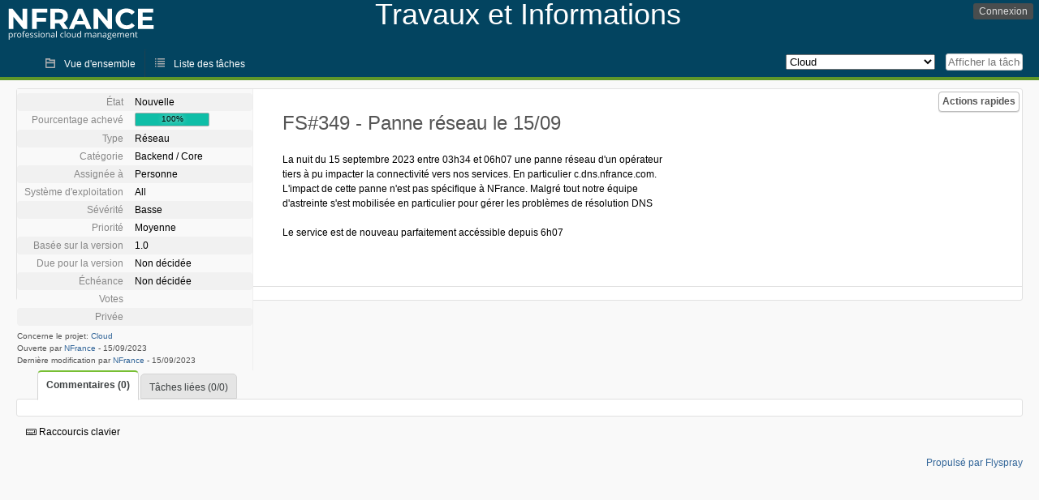

--- FILE ---
content_type: text/css
request_url: https://travaux.nfrance.com/themes/NFrance/theme.css
body_size: 12360
content:
/* ------------------ IMPORTS -------------------- */
@import url("../../js/jscalendar/calendar-system.css");
@import url("geshi.css");
/*@import url("./fonts/octicons/octicons.css");*/
/*@import url("calendar.css");*/
/* reset.css - Resets default browser CSS.
putting it here saves one extra http request.
*/
html { margin:0;padding:0;border:0;}
body, div, span, object, iframe,
h1, h2, h3, h4, h5, h6, p, blockquote, pre,
a, abbr, acronym, address, code,
del, dfn, em, img, q, dl, dt, dd, ol, ul, li,
fieldset, form, label, legend,
table, caption, tbody, tfoot, thead, tr, th, td,
article, aside, dialog, figure, footer, header,
hgroup, nav, section {
margin: 0;padding: 0;border: 0;font-size: 100%;vertical-align: baseline;
}
/* This helps to make newer HTML5 elements behave like DIVs in older browsers */
article, aside, details, figcaption, figure, dialog,
footer, header, hgroup, menu, nav, section {
display:block;
}

/* Central default color scheme for Flyspray.
You can overwrite it by grouping the same css rules to your colors later in the file.
Or better load an extra 'customxxx.css' file in the header.tpl after loading theme.css.
*/
.button,
button,
input[type=submit],
input[type=text],
input[type=password],
fieldset,
body.toplevel .box,
div.box,
p.box,
div.roadmap,
.descbox,
#toolboxmenu a.active,
#submenu a.active,
#tasklist,
#search,
#search fieldset,
#intromessage,
#toolbox,
#toolbox div.tab,
#taskdetails,
#taskdetails #showvotes,
#comments, #related, #notify, #remind, #effort, #history,
#events,
div#taskclosed,
#tasklist_table th,
#controlBox {
	background-color:#fff;
}
div.denyform,
div.popup, div#mysearches {
	background-color:#fafafa;
}
tr.active,
body a.button.positive, body button.positive,
#pm-menu-list a.active, #pm-menu-list a.active:hover,
#menu-list a.active, #menu-list a.active:hover,
#s_loginbox:checked ~ #show_loginbox,
#s_quickactions:checked ~ #actions,
#menu-list a#show_loginbox:hover,
.pagenums .active {
	background-color: #5f9729;
}
body a.button.positive, body button.positive, .pagenums .active {
	color: #fff;
}

#disp_intro:not(:checked) ~ .disp_introdep{
        background-color:#ddd;
}
#disp_intro:not(:checked) ~ .disp_introdep select,
#disp_intro:not(:checked) ~ .disp_introdep textarea{
        background-color:#eee;
        color:#666;
}

/*
 highlight advanced search fields that have input 
 no pure CSS styling of options of multiselects possible (it was back in time in some web browsers, a shame!)
*/
#search #searchtext:not(:placeholder-shown),
#search #duedatefrom:not(:placeholder-shown), #search #duedateto:not(:placeholder-shown),
#search #changedfrom:not(:placeholder-shown), #search #changedto:not(:placeholder-shown),
#search #openedfrom:not(:placeholder-shown), #search #openedto:not(:placeholder-shown),
#search #closedfrom:not(:placeholder-shown), #search #closedto:not(:placeholder-shown),
#search input.users:not(:placeholder-shown) {
    background-color: #ff9;
}

.dbtable {background-color:#ccc;}
.dbtable td {border-bottom:1px solid #999;}
.dbfield {background-color:#eee;}
.dbfield em {
    background-color: #ccc;
    padding: 0.2em;
}

.overdue {color:#f00;}
.duetoday {color:#f00;}
.duewarn {color:#660;}

/* end default Flyspray color scheme */

body {
line-height: 1.5; /* Line-height should always be unitless! */
/* direction:rtl; */
}
table {border-collapse: separate;border-spacing: 0;}
caption, th, td {
text-align: left;
font-weight: normal;
float:none !important; /* float:none prevents the span-x classes from breaking table-cell display */
}
table, th, td {vertical-align: middle;}
/* Remove possible quote marks (") from <q>, <blockquote>. */
blockquote:before, blockquote:after, q:before, q:after { content: ''; }
blockquote, q { quotes: "" ""; }
/* Remember to define your own focus styles! */
:focus { outline: 0; }
/* end import reset.css */

/* start typography.css */
/* no colors here. Lets do colors,font-style and text-decoration in extra css files for easy customization */
body {font-family: "Helvetica Neue", Arial, Helvetica, sans-serif; font-size:12px;}
h1,h2,h3,h4,h5,h6 { font-weight: normal; }
h1 { font-size: 3em; line-height: 1; margin-bottom: 0.5em; }
h2 { font-size: 2em; margin-bottom: 0.75em; }
h3 { font-size: 1.5em; line-height: 1; margin-bottom: 1em; }
h4 { font-size: 1.2em; line-height: 1.25; margin-bottom: 1.25em; }
h5 { font-size: 1em; font-weight: bold; margin-bottom: 1.5em; }
h6 { font-size: 1em; font-weight: bold; }
h1 img, h2 img, h3 img, h4 img, h5 img, h6 img {
margin: 0;
}
p { margin: 0 0 1.5em; }
/*
These can be used to pull an image at the start of a paragraph, so
that the text flows around it (usage: <p><img class="left">Text</p>)
*/
/*.left { float: left !important; }*/
p .left { margin: 1.5em 1.5em 1.5em 0; padding: 0; }
/*.right { float: right !important; }*/
p .right { margin: 1.5em 0 1.5em 1.5em; padding: 0; }
/*
a:focus, a:hover { color: #09f; }
a { color: #06c; text-decoration: underline; }
*/
blockquote { margin: 1.5em; font-style: italic;}
strong, dfn { font-weight: bold; }
em, dfn { font-style: italic; }
em.u {text-decoration: underline;} /* dokuwiki underline*/
sup, sub { line-height: 0; }
/*
abbr,acronym { border-bottom: 1px dotted #666; }
*/
address { margin: 0 0 1.5em; font-style: italic; }
/*
del { color:#666; }
*/
pre { margin: 1.5em 0; white-space: pre; }
pre,code,tt { font: 1em 'andale mono', 'lucida console', monospace; line-height: 1.5; }
/* only matches pre tags if there is a language set too e.g. '<pre class="php code">' */
pre[class*=" code"]::before {
    background: #eee none repeat scroll 0 0;
    content: attr(class);
    display: block;
}
pre.code {
    background-color: #fff;
    border: 1px solid #ddd;
    overflow:auto;
}

li ul, li ol { margin: 0; }
ul, ol { margin: 0 1.5em 1.5em 0; padding-left: 2em; }
ul { list-style-type: disc; }
ol { list-style-type: decimal; }
li.level1 {padding-bottom:0.2em;}
dl { margin: 0 0 1.5em 0; }
dl dt { font-weight: bold; }
dd { margin-left: 1.5em;}
/*
Because of the need for padding on th and td, the vertical rhythm
on table cells has to be 27px, instead of the standard 18px or 36px
of other elements.
*/
table { margin-bottom: 1.4em; }
th { font-weight: bold; }
th,td,caption { padding: 4px 10px 4px 5px; }
tfoot { font-style: italic; }
/*
caption { background: #eee; }
*/
.small { font-size: .8em; margin-bottom: 1.875em; line-height: 1.875em; }
.large { font-size: 1.2em; line-height: 2.5em; margin-bottom: 1.25em; }
.hide { display: none; }
/*
.quiet { color: #666; }
.loud { color: #000; }
.highlight { background:#ff0; }
.added { background:#060; color: #fff; }
.removed { background:#900; color: #fff; }
*/
.first { margin-left:0; }
.last { margin-right:0; padding-right:0; }
.top { margin-top:0; padding-top:0; }
.bottom { margin-bottom:0; padding-bottom:0; }

/* ----------------- VARIABLES --------------------- */
/*$far_background: #dcdcdc;*/
/*$far_background: #ededed;*/
/*$top1: lighten(#292626, 2%);*/
/*$dominant: #2C6FB2;*/
/*$dominant: #A82F21;*/
/*$link: #0066CC;*/
/*lighten(#F9F2F2, 1%);*/
/* ----------------- MIXINS --------------------- */
/* ------------------ HELPER CLASSES -------------------- */

.hide {
  display: none;
  visibility: hidden;
}
.clear {clear: both;}
.fade {color: gray; background: pink !important; border: 1px solid blue !important;}
.search_hit {background: rgba(255,255,0,.4);}
img:-moz-broken {
  /* show broken images */
  -moz-force-broken-image-icon: 1;
  width: 24px;
  height: 24px;
  border: solid 2px red;
}
div.popup {
  position: absolute;
  border: #e1e1e1 1px solid;
  margin-top: 5px;
  padding: 5px;
  box-shadow: 0px 1px 2px #f9f9f9;
}

/* ------------------ STYLE -------------------- */
body {background: #f9f9f9; /* direction:rtl;*/}
a {color: #336699;}
a:hover {color: #6699cc;}
#content { padding: 0 20px 10px 20px; margin-top:10px; clear:both; }
#footer {
  display: block;
  margin: 0px 20px 20px 20px;
  padding-top: 10px;
  text-align: right;
}
#ctitle {width:100%;height:60px;text-align:center;background-color: #034460;padding: 0;margin: 0;}
#hlogo {float:left;width:0px;padding: 10px;}
#btitle {display: inline-block;margin:0 auto;width:500px;}
#title {
  background-color: #034460; /* fallback/image non-cover color */
  margin: 0;
}
#title {color: white; text-decoration: none; display: inline-block;}
#title img { float: left; margin-right: 20px; height: 36px;}
#htitle span {align: center;display: inline-block;margin: 0 auto;}

#labelpmmenu,#labelmenu1{display:none; cursor:pointer;}
#pmmenu,#menu1{display:none;}
#menu {position: absolute; top:5px; right:5px;}
#menu-list {display: inline;margin: 0;padding: 0;list-style: none; }
#menu-list a, #menu-list label{color: #ddd;text-decoration: none;padding: 3px 7px; }
#menu-list a:hover {
  background: #000;
  border-radius: 3px;
}
#s_loginbox, #s_quickactions { display: none;}
#loginbox, #actionsform { display: none;}
#s_loginbox:checked ~ #loginbox, #s_quickactions:checked ~ #actionsform { display: block; }
tr.active, #menu-list a.active, #s_loginbox:checked ~ #show_loginbox, #s_quickactions:checked ~ #actions {
  /*background: $inverse_link; */
  color: #fff;
  border-radius: 3px;
}
#s_loginbox:checked ~ #show_loginbox{border-radius: 3px 3px 0 0;}
#menu-list a#lastsearchlink.active {
      border-radius: 3px 3px 0px 0px;
}
#menu-list li {
      display: block;
      padding: 0px 2px;
      float: left;
      height: 1.4em;
      border-left: dotted 1px #888888;
}
#menu-list li:first-child {border: none; }
#menu-list #locked { margin-left: 7px; color: red; }
div#mysearches {
  border-radius: 4px;
  border: solid 3px #0FBEA7;
  overflow: auto;
  min-width:240px;
  max-height: 25em;
  display: none;
  position: absolute;
  right: 0;
  top: 1.4em;
  margin-top: 1px;
  z-index: 5;
  padding: 2px 5px 3px;
  box-sizing:border-box;
}
div#mysearches table#mysearchestable {border-collapse: collapse;width: 100%;margin-bottom: 0;}
div#mysearches table#mysearchestable a {color: #3c4041;font-weight: normal;}
div#mysearches table#mysearchestable a:hover {background: none; text-decoration: underline;}
div#mysearches .searches_delete {width: 20px;}
div#mysearches a {padding: 0 0 0 0.2em;font-weight: bold;}
div#mysearches table tr {border-bottom: dotted 1px gray;text-align: left;padding: 0.1em 0;}
div#mysearches table tr.last {border: 0;}
div#mysearches td {vertical-align: middle;}
#pmcontrol div {
  vertical-align:middle;
  display: -moz-inline-stack; /* optional */
  display: inline-block;
  zoom: 1; /* triggers hasLayout for IE */
  *display: inline; /* target IE7 only */
}
#pmcontrol input[type="text"]{
	height:auto;
}
#showtask #taskid {width: 50px;}
#projectselector { /*margin-top: 3px;*/ margin-right: 10px; }
#projectselector button { margin-bottom: 2px;}
#projectselector option[selected] { font-weight: bold;}
#pm-menu{background-color:#034460;	border-bottom: solid 4px #5f9729;padding: 0px 0px 0px 10px; /*text-align:center;*/ }
#pm-menu-list {list-style: none;display: inline-block;margin:0;min-height:30px;}
#pmcontrol{display: inline-block;float: right;margin: 6px 20px 0px 0px;}
#pm-menu-list li {display: inline-block;}
#pm-menu-list li a {display: block; line-height: 1.4em; padding: 11px 11px 8px 35px; color: #fff;
        text-decoration: none; border-left: dotted 1px #3c4041; border-top-left-radius: 3px; border-top-right-radius: 3px;
        background-repeat: no-repeat; background-position: 12px 50%;
}
#pm-menu-list a:hover { background-color: #000; border-left: 1px solid #000;}
#pm-menu-list a.active {
        border-left: none;
        border-top: 1px solid #ae502c;
        border-right: 1px solid #ae502c;
}
#pm-menu-list li:first-child a {border-left: none;}
#toplevellink {background-image: url("img/gray/folder_stroke_12x12.png");}
#homelink {background-image: url("img/gray/list_12x11.png");}
#newtasklink {background-image: url("img/gray/document_alt_stroke_9x12.png"); }
#newmultitaskslink {background-image: url("img/gray/document_alt_stroke_9x12.png");}
#mytaskslink {background-image: url("img/gray/calendar_alt_stroke_12x12.png");}
#reportslink {background-image: url("img/gray/calendar_alt_stroke_12x12.png");}
#roadmaplink {background-image: url("img/gray/compass_12x12.png");}
#projectslink {background-image: url("img/gray/cog_alt_12x12.png");}
.active#toplevellink {background-image: url("img/white/folder_stroke_12x12.png");}
.active#homelink {background-image: url("img/white/list_12x11.png");}
.active#newtasklink {background-image: url("img/white/document_alt_stroke_9x12.png");}
.active#mytaskslink {background-image: url("img/white/calendar_alt_stroke_12x12.png");}
.active#reportslink {background-image: url("img/white/calendar_alt_stroke_12x12.png");}
.active#roadmaplink {background-image: url("img/white/compass_12x12.png");}
.active#projectslink {background-image: url("img/white/cog_alt_12x12.png");}
/* --- buttons --- */
#actionbar { /*height: 4em;*/ position: relative;}
#actionbar a.button, #actionbar button.button { margin-bottom: 0;}
#actionbar .main {float: right;}
.button, button, input[type=submit] {
  display: -moz-inline-stack; /* optional */
  display: inline-block;
  zoom: 1; /* triggers hasLayout for IE */
  *display: inline; /* target IE7 only */
  margin: 0.3em 0.3em 0.3em 0;
  padding: 4px;
  /* Links */
  border: 1px solid #bbb;
  border-radius: 4px;
  box-shadow: 0px 1px 1px #ddd;
  font-family: "Lucida Grande", Tahoma, Arial, Verdana, sans-serif;
  font-size: 100%;
  line-height: 130%;
  text-decoration: none;
  font-weight: bold;
  color: #565656;
  cursor: pointer;
}
a.button img, button.button img {
  margin: 0 3px -3px 0 !important;
  padding: 0;
  border: none;
  width: 16px;
  height: 16px;
  float: none;
}
a.button:hover, button:hover, .button:hover, input[type=submit] {background-color: #f2f2f2;border: 1px solid #a1a1a1;}
a.button.disabled{background-color: #f2f2f2; border: 1px solid #a1a1a1;color: #9e9e9e;}
a.button:active, button.button:active {background-color: #6299c5;border: 1px solid #6299c5;color: #fff;}
body a.positive, body button.positive {
  border: solid 1px #5a8f27;
  border-top: solid 1px #85cb41;
  border-right: solid 1px #85cb41;
}
a.positive:hover, button.positive:hover {
  background-color: #78bf34;
  border: solid 1px #5f9729;
}
a.positive:active, button.positive:active {
  background-color: #529214;
  border: 1px solid #529214;
}
.button.img.delete {
	background-image: url('./img/red/x_alt_24x24.png');
	background-size: contain;
	background-repeat: no-repeat;
	background-color:transparent;
	box-shadow:none;
	border:none;
}
#table tr:first-child td:first-child button.img.delete {display: none;}

body .negative {color: #d12f19;}
a.negative:hover {background-color: #fbe3e4;border: 1px solid #fbc2c4;color: #d12f19;}
a.negative:active {background-color: #d12f19;border: 1px solid #d12f19;color: #fff;}
#intromessage {display: block;}
#tasklist {
  margin: 10px 0px 10px 0px;
  padding: 10px;
  border: solid 1px #e1e1e1;
  border-radius: 3px;
}
#tasklist_table {width: 100%;}
.pagenums{display:inline-block;}
.pagenums a, .pagenums .active {
	display:inline-block;
	margin-left:0.1em;
	margin-right:0.1em;
	min-width:1em;
	border-radius:3px;
	text-align:center;
}
.pagenums .active {padding:0.2em 0.5em;}
.pagenums a {
	padding:0.2em 0.4em;
	border:1px solid #ddd;
	background-color:#fff;
}
/*
.pagenums a.first::before { content:'<<';padding-right:0.5em;}
.pagenums a.previous::before { content:'<';padding-right:0.5em;}
.pagenums a.next::after { content:'>';padding-left:0.5em;}
.pagenums a.last::after { content:'>>';padding-left:0.5em;}
*/
.pagenums span.ellipsis::before {content:'…';padding-left:0.5em;padding-right:0.5em;}
.pagerange, .taskrange{padding-top:0.2em;padding-bottom:0.2em;}
#search {
  margin: 10px 0px 10px 0px;
  padding: 10px;
  border: solid 1px #e1e1e1;
  border-radius: 3px;
  position:relative;
}
#search fieldset {
    margin: 10px 0px 10px 0px;
    padding: 10px;
    border: solid 1px #e1e1e1;
    border-radius: 3px;
}
#search #exporttasklist {
	position:absolute;
	right:0;
	top:0;
}
#intromessage {
  margin: 10px 0px 10px 0px;
  padding: 10px;
  border: solid 1px #e1e1e1;
  border-radius: 3px;
}
body.toplevel .box {
  margin: 10px 0px 10px 0px;
  padding: 10px;
  border: solid 1px #e1e1e1;
  border-radius: 3px;
  margin: 10px 0 0 10px;
  width: 400px;
  /*@include inline-block;*/
  /*vertical-align: middle;*/
  float: left;
}
body.toplevel .single-project {
  width: auto;
  float: none;
  display: block;
  height: auto;
}
body.myprofile .box {display:inline-block;vertical-align:top;}
body.myprofile .box .permissions {
	display:flex;
}
.permissions thead th {
	height:3em;
}
.permissions tbody th,
.permissions tbody td {
	height: 22px;
	white-space: nowrap;
	border-bottom: 1px solid #999;
	display: table-cell;
}
#editgroup, #userlist{display:inline-block;vertical-align:top;}
.progress_bar_container {
  width: 150px;
  margin:0;
  border: solid 1px rgba(0,0,0,0.3);
  height: 15px;
  position: relative;
  border-radius: 2px;
  display: -moz-inline-stack; /* optional */
  display: inline-block;
  zoom: 1; /* triggers hasLayout for IE */
  *display: inline; /* target IE7 only */
  vertical-align: sub;
}
.progress_bar_container .progress_bar {
  height: 100%;
  position: absolute;
  left: 0;
  top: 0;
  background-color: #0FBEA7; /* fallback/image non-cover color */
}
.progress_bar_container span {
    text-align: center;
    position: absolute;
    z-index: 1;
    width: 100%;
    font-size: 10px;
    line-height: 1em;
    text-shadow: 0 0 6px white;
    top:2px;
}
td.task_progress .progress_bar_container {width: 100%;box-sizing:border-box;}
a {text-decoration: none;}
#tasklist_table th img {position: relative;top: 2px;}
#tasklist_table .caret {width:10px; padding-left:2px; padding-right:0px;}
#tasklist_table tr.current_row td.caret::after {
	font-family: fontawesome;
	content: '\f054'; /* fa-chevron-right */
}
#tasklist_table .ttcolumn {width: 10px;text-align: center;}
#tasklist_table .ttcolumn input {margin: 0;}
#tasklist_table .ttcolumn a::after, a.toggle_selected::after {
        font-family: fontawesome;
        content: '\f0ec'; /* fa-exchange */
}

#tasklist_table thead th {line-height:1;}
#tasklist_table tbody td {border-top:1px solid transparent;border-bottom:1px solid transparent;line-height:1.2;vertical-align:middle;}
.task_summary {word-wrap:break-word;word-wrap:anywhere;/* css3, ff65+ */}
#tasklist_table tbody tr:hover td {border-color:#ddd;}
#tasklist_table tr.closed, #myvotes tr.closed {background-color:#ddd;}
tr.severity1 .task_severity {background-color: #fff;}
tr.severity2 .task_severity {background-color: #fff;}
tr.severity3 .task_severity {background-color: #f5e7e7;}
tr.severity4 .task_severity {background-color: #f5dddd;}
tr.severity5 .task_severity {background-color: #f5d1d1;}


td.task_openedby > a, td.task_editedby > a,  td.task_assignedto > a {white-space:nowrap;position:relative;line-height:1;display:block;padding:3px;}
td.task_openedby > a .fa-user, td.task_editedby > a .fa-user {color:#eee;}
td.task_assignedto > a {margin-right:2px;}
/* small names over avatars */
td.task_openedby > a::after, td.task_editedby > a::after, td.task_assignedto > a::after {
	background-color: rgba(255, 255, 255, 0);
	bottom: 0;
	color: rgba(0,0,0,0);
	content: attr(title);
	/*font-size: 8px;*/
	left: 0;
	line-height:1;
	position: absolute;
	text-align: center;
	padding-left:1px;
	padding-right:1px;
}
td.task_openedby > a:hover::after, td.task_editedby > a:hover::after, td.task_assignedto > a:hover::after {color:#000;background-color:rgba(255,255,255,0.9);}

#toolbox {
  margin: 10px 0px 10px 0px;
  padding: 10px;
  border: solid 1px #e1e1e1;
  border-radius: 3px;
  margin-left: 120px;
  min-height: 450px;
  height: 1%; /* Fix for IE bug */
  padding: 20px;
}
#toolbox div.tab {
  margin: 10px 0px 10px 0px;
  padding: 10px;
  border: solid 1px #e1e1e1;
  border-radius: 3px;
}
#toolbox h3 {
  margin-bottom: 1em;
  padding-bottom: 5px;
  border-bottom: 1px solid #ddd;
}
#toolboxmenu {position: relative;float: left;padding-top: 10px;}
#toolboxmenu a {
  display: block;
  border: 1px solid #d4d4d4;
  /*border-right: none; */
  padding: 1em 5px;
  margin-left: 10px;
  width: 100px;
  text-align: center;
  background: #e5e5e5;
  color: #3c4041;
  border-top-left-radius: 5px;
  border-bottom-left-radius: 5px;
}
#toolboxmenu a:hover {background-color: #d6d8d9; /*color: $inverse_link;*/ }
#toolboxmenu a.active {
  margin-left: 0;
  font-weight: bold;
  width: 100px;
  padding: 1em 10px;
  color: #3c4041;
  border: 1px solid #e1e1e1;
  border-right: none;
  /*border-left: 1px solid lighten($top1, 30%);*/
  border-left: 2px solid #78bf34;
}
#prefslogo {max-width:200px;}
#controlBox {
  border: 1px solid gray;
  padding: 1px;
  width: auto !important;
  width: 90px;
  margin-left: 40px;
  display: table;
  position: absolute;
}
#controlBox div.grip {
  background: #ccc;
  cursor: move;
  height: 12px;
}
.grip::after {
    content: '\2550\2550';
    text-align: center;
    display: block;
    color: #999;
    line-height: 10px;
    font-size: 16px;
}
#controlBox div.inner {
  padding: 5px 5px 4px 5px;
  white-space: nowrap;
  opacity: .2;
}
#controlBox.active div.inner {opacity: 1;}
div#fineprint {
  font-size: smaller;
  margin: 5px 0;
  padding: 0;
  color: #555;
}
#controlBox #controlBoxUp,
#controlBox #controlBoxDown {
	display:block;
}

.dokuwiki_toolbar {
	display:inline;
	vertical-align:bottom;
}

/* can be overwritten by darkmode.css */
.dokuwiki_toolbar a {
	display:inline-block;
	width:30px;
	height:28px;
	text-align:center;
	border-radius:3px;
	background-color:transparent;
	border:1px solid transparent;
	vertical-align:bottom;
	color:#555;
}

.dokuwiki_toolbar a:hover {
	background-color:#eee;
	color:#000;
	border-color:#666;
}

.dokuwiki_toolbar .divider {
	display:inline-block;
	width:0;
	height:20px;
	border-left:1px solid #aaa;
	vertical-align:bottom;
	margin-bottom:4px;
}

.dokuwiki_toolbar a i {
	vertical-align:bottom;
	line-height:1.8em;
}
span.hdepth {
	display:inline-block;
	vertical-align:bottom;
	height:20px;
	font-size:16px;
	margin-bottom:6px;
}
hr.editorhr {
	margin-top:14px;
	height:0;
	border-color:#666;
	border-top-width:2px;
	width:16px;
	display:inline-block;
}

a.urlextern::after {
	content: '\f08e';
	font-family: fontawesome;
	display:inline-block;
	padding-left:0.3em;
	font-size:10px;
	opacity:0.6;
}

form #taskfields { width: 335px;}
form #taskdetailsfull {
  position: relative;
  top: -20px;
  margin-left: 355px;
}

#taskdetailstext table,
.commenttext table,
table.inline {
	border-collapse:collapse;
}
#taskdetailstext table td,
#taskdetailstext table th,
.commenttext table td,
.commenttext table th,
table.inline td,
table.inline th {
	border:1px solid #ccc;
	padding:4px;
}

#shortcutlabel { cursor:pointer;padding-left:1em;}
#shortcutclose { cursor:pointer;float:right; }
#shortcuts {
  display:none;
  position:fixed;
  z-index:100;
  background:#fff;
  border:1px solid #999;
  border-radius:10px;
  padding:10px;
  box-shadow:0 0 400px #000;
  top:50%;
  margin-top:-260px;
  max-height:540px;
  left:50%;
  width:360px;
  margin-left:-180px;
  box-sizing:border-box;
}
#shortcutsmodal {
  background-color: rgba(0, 0, 0, 0.3);
  display: none;
  height: 100%;
  left: 0;
  position: fixed;
  top: 0;
  width: 100%;
  z-index: 99;
  cursor:pointer;
}
#s_shortcuts {display:none;}
#s_shortcuts:checked ~ #shortcuts, #s_shortcuts:checked ~ #shortcutsmodal {display: block;}
#shortcuts > ul {
    list-style: outside none none;
    margin-left: 0;
    padding-left: 0;
}
#shortcuts li{line-height:2em;}
kbd {
	color:#000;
	background-color: #eee;
	border: 1px solid #ccc;
	border-radius: 4px;
	padding: 2px;
}

#taskdetails {
  margin: 10px 0px 10px 0px;
  padding: 0px;
  border: solid 1px #e1e1e1;
  border-radius: 3px;
}
#taskdetails #navigation {float: right;padding:6px;}
#taskdetails h2 {color: #555;display:inline-block;max-width:100%;/* for word-wrap working chrome+safari */}
#taskdetailsfull p,
#taskdetailsfull li,
.commenttext p,
.commenttext li {
max-width:40em;
}
.links a,
#taskdetailstext,
#taskdetailsfull h2,
.commenttext{
	word-wrap:break-word;
	word-wrap:anywhere; /* css3, firefox65+ */
}
.group.inactive{ background-color:#eee;}
.tag {
    background: #ccc none repeat scroll 0 0;
    border-radius: 3px;
    margin-left: 3px;
    padding: 1px 3px;
    font-style:normal;
    white-space: nowrap;
    vertical-align:text-bottom;
}

.details .tag {
	position:relative;
}
.details .tag span.added { display:none; position:absolute; left:0;top:1.2em;}
.details .tag span.addedby { display:none; position:absolute; left:0;top:2.2em;}
.details .tag:hover span.added {display:block;}
.details .tag:hover span.addedby {display:block;}

.tag:before {font-family:fontawesome; padding-right:3px;}
.tag:after {content:attr(title);}
/* style your tags by their tag_id, may be managed by tag list management in admin/project settings */
/*
.tag.t1{background-color:#666;}
.tag.t1:before{content:'\f153';color:#cc0;}
.tag.t2{background-color:#0c0;}
.tag.t3{background-color:#09c;}
*/
#taskfields {
  width: 290px;
  float: left;
  border-right: 1px solid #eee;
  padding-top: 5px;
  background: #f9f9f9;
  margin: 0;
}
#taskfields ul.fieldslist {
  margin-bottom: 5px;
  list-style: none;
  margin-right: 0;
  padding-left: 0;
}
#taskfields ul.fieldslist li {
  clear: both;
  padding-top: 2px;
  padding-bottom: 2px;
  overflow: auto;
  width: 100%;
  border-radius: 4px;
}
#taskfields ul.fieldslist li .label {
  display: block;
  float: left;
  width: 45%;
  text-align: right;
  color: #888;
}
#taskfields ul.fieldslist li .value {display:block;float:right;width:50%;}
#taskfields ul.fieldslist > li:nth-child(2n-1) {background-color: #f1f1f1;}
#taskdetails #showvotes {
  position: absolute;
  margin: 10px 0px 10px 0px;
  padding: 10px;
  border: solid 1px #e1e1e1;
  border-radius: 3px;
  z-index:100;
}
.fieldslist .reopened{display:inline-block;font-size:10px;line-height:10px;vertical-align:middle;width:60px;}
#taskdetailsfull {margin-left: 291px;padding: 2em 3em;}
#itemsummary, #tags {width:100%;box-sizing:border-box;height:auto;margin-bottom:10px;margin-top:8px;}
.descbox table, #taskdetailstext table{border-collapse:collapse; border:1px solid #999;}
.descbox td, .descbox th, #taskdetailstext td, #taskdetailstext th{border:1px solid #999;}
#taskinfo {
  margin-left: 291px;
  margin-top: 15px;
  border-top: 1px solid #e1e1e1;
  padding: 8px 5px;
}
#comments, #related, #notify, #remind, #effort, #history {
  margin: 10px 0px 10px 0px;
  padding: 10px;
  border: solid 1px #e1e1e1;
  border-radius: 3px;
}
#comments h4 {margin:1em 0 0.5em 0;}
.userlist th {background-color: #e0e0e0;}
.userlist tbody tr:nth-child(2n) td {background-color: #f1f1f1;}
#related .related {display:inline-block;vertical-align:top;margin-right: 0;}
#submenu {margin-bottom: 0;height: 25px;}
#submenu a {
  border: 1px solid #d4d4d4;
  background: #e5e5e5;
  color: #3c4041;
  display: block;
  float: left;
  height: 21px;
  margin: 4px 0 0 2px;
  padding: 7px 10px 1px 10px;
  border-top-left-radius: 5px;
  border-top-right-radius: 5px;
}
#submenu a:hover {background-color: #d6d8d9;}
#submenu a.active {
  height: 26px;
  margin-top: 0;
  font-weight: bold;
  border-bottom: 1px solid white;
  border-right: bottom;
  /*border-top: 1px solid lighten($top1, 30%);*/
  border-top: 2px solid #78bf34;
  z-index: 5;
}
#submenu li {display: inline;}
div.tab {margin: 10px 1ex 10px 0;padding: 1ex 1ex 0;}
.tab{display:none;}
.tab.active{display:block;}
* html .tab div.clear {clear: none;height: 14em;}
div.comment_container {margin: 5px;}
div.comment_container .comment_avatar {	min-width: 50px;display: inline-block;}
div.comment_container .comment_avatar .av_comment img { width: 50px; height: 50px }
div.comment_container .comment {
	position: relative;
	display: inline-block;
	margin-left: 10px;
	border: 1px solid #e1e1e1;
	vertical-align: top;
	width: 700px;
	border-radius: 3px;
}
div.comment_container .comment:before {
	content: ' ';
	position: absolute;
	width: 0;
	height: 0;
	left: -16px;
	top: 3px;
	border: 8px solid;
	border-color: transparent #e1e1e1 transparent transparent;
}
div.comment_container .comment:after {
	content: ' ';
	position: absolute;
	width: 0;
	height: 0;
	left: -12px;
	top: 5px;
	border: 6px solid;
	border-color: transparent #f1f1f1 transparent transparent;
}
div.comment_container .comment_header {
	min-height: 30px;
	background-color: #f1f1f1;
	line-height: 30px;
	vertical-align: middle;
	padding-left: 10px;
	border-bottom: 1px solid #e1e1e1;
}
div.comment_container .comment_header_infos {max-width: 60%;}
div.comment_container .comment_header_actions {float: right;margin-right: 10px;}
div.comment_container .comment_header_usertype {
	border: 1px solid #e1e1e1;
	padding: 3px;
	margin-right: 10px;
	border-radius: 3px;
}
div.comment_container .commenttext {clear: both;padding: 10px;}
.commenttext pre {overflow:auto;}
div.comment_container .attachments {
	display: inline-block;
	width: 45%;
	margin-top: 10px;
	padding: 10px;
	border: solid 1px #e1e1e1;
	border-radius: 3px;
	width: 300px;
	background-color: #ffc;
	/*
	background-image: url(img/gray/pin_24x24.png);
	background-repeat: no-repeat;
	background-position: 270px 5px;
	*/
	vertical-align: top;
}
div.attachments::after {
    color: #999;
    content: "\f0c6"; /*fa-paperclip*/
    float: right;
    font-family: FontAwesome;
    font-size: large;
}
div.comment_container .links {
	display: inline-block;
	width: 45%;
	margin-right: 3%;
	margin-top: 10px;
	padding: 10px;
	border: solid 1px #e1e1e1;
	border-radius: 3px;
	width: 300px;
	background-color: #fefefe;
	vertical-align: top;
}
div.comment_container .attachments img {
	position: relative;
	top: 4px;
}
div.comment_container #addlinkbox, #taskdetailsfull #addlinkbox {
	display: inline-block;
	width: 50%;
	vertical-align: top;
}
div.comment_container #uploadfilebox, #taskdetailsfull #uploadfilebox {
	display: inline-block;
	width: 49%;
	vertical-align: top;
}
div.comment_container .commentlink {
  background-image: url(img/gray/comment_stroke_16x14.png);
  background-repeat: no-repeat;
  display: block;
  float: left;
  height: 14px;
  width: 16px;
  margin: 2px 4px 0 2px;
}
div.comment_container .commentlink:hover {background-image: url(img/black/comment_stroke_16x14.png);}
textarea {width: 99%;}
#events {
  margin: 10px 0px 10px 0px;
  padding: 10px;
  border: solid 1px #e1e1e1;
  border-radius: 3px;
}
.eventlist.hasresult {height: 150px;}
table th {vertical-align: middle;}
table td {vertical-align: top;}
div.box, p.box {
  margin: 10px 0px 10px 0px;
  padding: 10px;
  border: solid 1px #e1e1e1;
  border-radius: 3px;
}
div.roadmap {
  margin: 10px 0px 10px 0px;
  padding: 10px;
  border: solid 1px #e1e1e1;
  border-radius: 3px;
}
div#successanderrors {
  border: none;
  border-radius: 3px;
  z-index: 50;
  margin: 30px auto 0 auto;
  position: absolute;
  top: 0;
  width: 30%;
  min-width:300px;
  left: 35%;
}
div.error, div.success {
  border-bottom: 1px solid rgba(0,0,0,0.5);
  padding: 6px;
}
div.error {
  color: #4b1710;
  background: #ffe6e2;
}
div.success {
  color: #24380d;
  background: #e8f9d4;
}
.warning {background-color:#fc0; color:#333;}
a#show_loginbox {margin-right: 5px;}
#loginbox {
  border-radius: 3px 0 3px 3px;
  background: #ddd;
  border: solid 3px #5f9729;
  right: 2px;
  z-index: 200;
  min-width: 240px;
  padding-top: 15px;
  margin-top: 1px;
  box-shadow: none;
}
#login_input {text-align: center;}
#login_links {text-align: center;}
#login_oauth {margin-top: 10px;}
#loginbox #login label {color: #222;}
#loginbox #login a {color: #222;text-decoration: underline;}
#loginbox #login a:hover {color: #fff;}
form#login {position: relative;}
form#login #lbl_user_name, form#login #lbl_password {
  display:block;
  margin: 10px auto;
  padding: 5px 2px;
}
form#login label {width: 50px;color: #ddd;width: 100px;margin: 0 2px 0 20px;}
form#login #links {position: absolute;top: 30px;left: 20px;}
form#login #links a {padding: 3px 7px;}
form#login #links a:hover {
  background: #494d4e;
  text-decoration: none;
  color: #dddddd;
  border-radius: 10px;
}
form#login #links a.active {
  background: #dddddd;
  color: #3c4041;
  border-radius: 10px;
}
form#login .remember_me {float: right;}
span#advancedsearchstate img {vertical-align: middle;}
fieldset {
  margin: 10px 0px 10px 0px;
  padding: 10px;
  border: solid 1px #e1e1e1;
  border-radius: 3px;
}
/*
#content > fieldset legend {
  color: #3c4041;
  background: #f9f9f9;
  padding: 2px 9px;
  border: solid 1px #e1e1e1;
  border-radius: 10px;
}
*/
#content > h3 {margin-top: 1em;}
thead th {
  border-bottom: solid 1px #a1a6a8;
  background: none;
}
div#taskstatus {border-bottom: 1px solid #ccc;padding: 4px;margin-bottom: 5px;}
div#taskclosed {
  padding: 5px;
  margin: 5px 5px 10px;
  clear: both;
  width: 20em;
  border: solid 1px red;
}
div#taskdeps {float: left;width: 50%; margin-bottom: 8px;}
div#subtasks {display: inline;align: right;float: left;width: 50%;margin-bottom: 8px;}
div#taskblocks { float: left; width: 45%;}
a.datebutton {
	display:inline-block;
	vertical-align: middle;
}
a.datebutton::before {
        font-family:fontawesome;
        content:"\f133";
        color:#555;
        font-size:large;
}
a.datebutton:hover::before {
        content:"\f073";
        color:#000;
}
a.datelink{
	white-space:nowrap;
}
hr { /*color: $box_border;*/ border: none; border-top: 1px solid #e1e1e1;}
.perms{display:inline-block;vertical-align:top;}
.bad{color:#900;}
.good{color:#090;}

fieldset.advsearch_misc input {vertical-align: middle;}
fieldset.advsearch_misc label {margin-right: 10px; white-space: nowrap;}
fieldset.advsearch_dates label {margin: 0 5px;}
.search_select {float: left;position: relative;margin-right: 10px;}
.search_select .multisel {position: absolute;white-space: nowrap;}
.search_select select {margin-top: 1.5em;height:158px;}
.search_select select#percent option {font-size: 10px;height: 12px;}
fieldset.advsearch_users .multisel {position: absolute;white-space: nowrap;}
fieldset.advsearch_users input {margin-top: 1.5em;}
/* --------------------------- FORMS -----------------------*/
.bulkuser {padding-left: 120px;}

.bulkedituser td.inactive{color:#888;}
.account_header {background-color: #ddd;}
.account_enabled {background-color: #efd;}
.account_enabled:nth-child(2n) {background-color: #dfb;}
.account_enabled:hover, .account_enabled:nth-child(2n):hover {background-color: #af8;}
.account_disabled {background-color: #fdd;}
.account_disabled:nth-child(2n) {background-color: #fcc;}
.account_disabled:hover, .account_disabled:nth-child(2n):hover {background-color: #f99;}

ul.form_elements {list-style: none;padding: 0;margin: 0 0 0 1em;}
ul.form_elements li {padding: 2px;margin-bottom: 9px;}
ul.form_elements label {
      width: 200px;
      display: -moz-inline-stack;
      /* optional */
      display: inline-block;
      zoom: 1; /* triggers hasLayout for IE */
      *display: inline; /* target IE7 only */
      vertical-align: top;
      text-align: end;
      padding-right: 1ex;
      padding-top: 2px;
      color: #555;
}
ul.form_elements label.inline {display: inline;vertical-align:middle;}
ul.form_elements label.labeltextarea {width:auto;display:block;text-align:left;}
ul.form_elements input {vertical-align: middle;}
ul.form_elements input[type="text"], ul.form_elements input[type="password"] {width:300px;}
ul.slim li {margin-bottom:0;padding-bottom:4px;}
ul.slim input[type="text"], ul.slim input[type="password"] {width:auto;}
ul.slim label {width:110px;}
ul.form_elements li.required label {font-weight: bold;}
ul.form_elements span.note {margin-left:205px;}
ul.wide label {width:250px;}
ul.slim {margin:0;}
ul.slim .userSelectWidget {width:95%;margin-left:auto;margin-right:auto;}
ul.slim .userSelectWidget input {width:100px;}
ul.slim .userSelectWidget select {width:100%;}
.dateselect {clear: both;}
.dateselect label:first-child {
  width: 120px;
  text-align: right;
  padding-right: 5px;
  float: left;
}
/* fancy dual selects */
.double_select {position: relative;}
.double_select .dualselect_selectable {
  height: 220px;
  width: 40%;
  display: -moz-inline-stack; /* optional */
  display: inline-block;
  zoom: 1; /* triggers hasLayout for IE */
  *display: inline; /* target IE7 only */
  vertical-align: middle;
}
.double_select .dualselect_buttons {
  width: 16%;
  display: -moz-inline-stack; /* optional */
  display: inline-block;
  zoom: 1; /* triggers hasLayout for IE */
  *display: inline; /* target IE7 only */
  vertical-align: middle;
}
.double_select .dualselect_buttons button {width: 100%;padding: 3px;}
.double_select .dualselect_selected {
  height: 220px;
  /*min-width: 12em;*/
  display: -moz-inline-stack;
  /* optional */
  display: inline-block;
  zoom: 1;
  /* triggers hasLayout for IE */
  *display: inline;
  /* target IE7 only */
   vertical-align: middle;
   width: 40%;
}
.double_select .dualselect_selected select {
  width: 100%;
  height: 80%;
}
.double_select .dualselect_selected button {
  height: 16px;
  line-height:0;
  width: 100%;
  margin:0;
}
.double_select .c1 select {
  height: 24em;
  min-width: 12em;
  width: auto;
}
.double_select td {
  text-align: center;
  vertical-align: middle;
}
.double_select .c3 button {
  height: 2em;
  width: 12em;
}
.double_select .c3 select {
  height: 20em;
  min-width: 12em;
  width: auto;
}

#disp_intro + label{text-align:start;}

/* list management */
.list .cname {width:200px;}
.list .cuser {width:100px;}
.list .corder {width:50px;}
.list .cshow {width:50px;}
.list .ctense {width:80px;}
.list input[id^='listname'], .list input[id^='listposition'] {width:100%;}
#catTable .first{ white-space:nowrap;min-width:120px;}
#listTable thead#globalentries td {background-color: #eee;}
#listpositionnew {width:100%;}

.perms tbody th[title] {text-decoration: underline dotted;}
.perms .everybody{
	position:relative;
	position:-webkit-sticky; /* fix for safari */
}
.perms .everybody th:before {content:'Allowed for everybody - project setting overrules this group setting!';color:#900;position:absolute;left:2px;z-index:2;text-shadow:0 0 2px #fff;top:-2px;}
.perms .everybody > * { background-color: #6c6; }

/* closing and requestreopen task form */
div#requestreopen,
div#closeform {
  border-radius: 3px;
  box-shadow: 0px 1px 1px #ddd;
  padding: 2em;
  position: absolute;
  right: 5px;
  top: 3em;
  z-index:300;
}
/* 'quick actions' on the right side */
#actionsform {
    border-radius: 3px;
	box-shadow: 0px 1px 1px #ddd;
    position: absolute;
    right: 5px;
    top: 3em;
    z-index: 200;
}
#actionsform ul {
    font-family: Arial, Verdana;
    font-size: 12px;
    margin: 0;
    padding: 0;
    list-style: none;
}
#actionsform li {
	border-top: 1px solid #fff;
	display: block;
	position: relative;
	background: #363a3b;
	color:#fff;
	padding: 0px;
}
#actionsform li a, #actionsform li label, #actionsform li button{
  display: block;
  text-decoration: none;
  color: #fff;
  white-space: nowrap;
  padding:5px 15px;
  background:none;
  margin:0;
  border:none;
  font-weight:normal;
  font-size:12px;
  box-shadow:none;
}
#actionsform ul li:hover { background: #617F8A; }
#actionsform li:hover ul {display:none;}
#actionsform li:hover ul {
    display: block;
    position: absolute;
}
#actionsform li:hover li {float: none;font-size: 11px;}
#edit_add_comment{display:none;}
#setparentform, #associateform, #adddepform {
	display:none;
	background: #363a3b;
	color:#fff;
	padding-left: 5px;
}
#s_parent, #s_associate, #s_adddependent, #s_addcomment {
	display:none;
}
#s_addcomment:checked ~ #edit_add_comment,
#s_parent:checked ~ #setparentform,
#s_associate:checked ~ #associateform,
#s_adddependent:checked ~ #adddepform{
	display:block;
}
#actionsform #setparentform *, #actionsform #associateform *, #actionsform #adddepform * {display: inline-block;}
#actionsform #setparentform button, #actionsform #associateform button, #actionsform #adddepform button {
	background-color:#fff;
	color:#000;
	margin-right:4px;
	margin-bottom:4px;
}
#actionsform #setparentform input[type=text],
#actionsform #associateform input[type=text],
#actionsform #adddepform input[type=text] {
	width:60px;
}
#taskdeps h4 {margin-bottom:0.3em;}
#taskdeps table {margin:0 0 0.8em -0.2em;}
#taskdeps td {padding:0.2em 0.4em;}
#taskdeps img {vertical-align:middle;margin-top:-1px;}
input[type=text], input[type=password]{
    color: #000;
    border: 1px solid #ccc;
    padding: 2px;
    vertical-align: middle;
}
input[type=text], input[type=password]{
    height: 19px;
}
#table input[type=text] {
    width: 120px;
}
input[type=text], input[type=submit], button {
    border-radius: 3px;
}
#show_loginbox {
	cursor:pointer;
	background: #494D4E;
	border-radius: 3px;
}
#login_button {display: block;margin: 6px auto;vertical-align: baseline;}
div.denyform {
	visibility:hidden;
	position:absolute;
	right:10px;
	background-image: none;
	border: 1px solid #E1E1E1;
	margin-top:5px;
	display:block;
	width:280px;
	height:auto;
	padding:5px 5px 5px 5px;
}
/*#notify_types {height: 10em;}*/
#rassigned_to {height: 12em; }

/* Stuff for the autocomplete lists {{{ */
.autocomplete {
	background-color:#fff;
	position: absolute;
	width: auto !important;
	box-shadow:0 5px 7px #ccc;
	padding: 0px;
	margin:-1px 0 0;
	text-align:left;
	display:block;
}
.autocomplete ul {
	list-style-type: none;
	margin: 0px;
	padding: 0px;
}
.autocomplete ul li {
	list-style-type: none;
	display: block;
	margin: 0;
	padding:0;
	height: 25px;
	white-space:nowrap;
	vertical-align:middle;
}
.autocomplete ul li span.informal {
	color: #333;
}
.autocomplete ul li.selected {
	background-color: #5F9729;
	cursor:pointer;
	color:HighlightText;
}
.autocomplete img, .autocomplete .noavatar{
	width:25px;
	height:25px;
	display:inline-block;
}

#actionbuttons {
	margin-left: 300px;
	margin-top: 15px;
	min-height: 50px;
	padding: 8px 5px;
}
table.assignedto {border:0px;border-collapse: collapse;}
table.assignedto tr {height: 30px;}
table.assignedto td {
	margin:0px;
	padding:0px;
	padding-right: 5px;
	vertical-align: middle;
}
table.assignedto img {padding-top: 2px;width: 25px;height:25px;}
a.tooltip {outline:none; }
a.tooltip strong {line-height:30px;}
a.tooltip:hover {text-decoration:none;}
a.tooltip span {
    z-index:10;display:none; padding:14px 20px;
    margin-top:60px; margin-left:-160px;
    width:240px; line-height:16px;
}
a.tooltip:hover span{
    display:inline; position:absolute;
    border:2px solid #FFF;  color:#EEE;
    background:#000;
}
.callout {z-index:20;position:absolute;border:0;top:-14px;left:120px;}
/*CSS3 extras*/
a.tooltip span{
    border-radius:2px;
    -moz-box-shadow: 0px 0px 8px 4px #666;
    -webkit-box-shadow: 0px 0px 8px 4px #666;
    box-shadow: 0px 0px 8px 4px #666;
    opacity: 0.8;
}
/* for float box in ticket list */
.descbox {
	display:none;
	border: 1px solid #e1e1e1;
	border-radius: 3px;
	background-image: none;
    	margin: 10px 0;
    	padding: 10px;
	max-height: 144px;
	width: 400px;
	position: absolute;
	z-index: 1000;
	padding-top: 10px;
	padding-bottom: 10px;
	color: #686868;
	font-weight: normal;
	text-overflow:ellipsis;
	overflow:hidden;
}
span.warning {
    color: red;
    font-weight: bold;
}

#globoslink .fa, #projoslink .fa{padding-right: 3px;}
/* typical colorings for task type and permissions */
.fa-bug{color:#c30;}
.fa-star{color:#ee0;text-shadow: 0 0 1px rgba(128, 0, 0, 1);}
.fa-exclamation-triangle{color:#c00;}
.fa-check{color:#090;}
.global.fa-check{color:#990;} /* got permission by global settings, not project settings */
.fa-ban{color:#900;}

button.fakelinkbutton {
	display: inline-block;
	background: none;
	border: none;
	padding: 0;
	margin: 0;
	font: inherit;
	cursor: pointer;
	color: #369;
	box-shadow:none;
}

button.fakelinkbutton:hover {
	color: #69c;
}

button.fakelinkbutton:visited {
	color: #69c;
}

@media only screen and (max-width: 640px) {
	#content {padding:0;}
	#tasklist {padding:0;}
	#tasklist th.caret {padding:0;}
	.taskrange {padding-left:10px;}
	div.comment_container .comment {width:98%;}
        div.comment_container .comment_header_infos {max-width: unset;}
}

@media only screen and (max-width: 480px) and (orientation: portrait) {

th, td, caption {padding: 5px 2px;}
#menu { position:static;clear:both;background-color:#111;}
#title {font-size:1.2em;line-height:1.2em;background-color:#111;}
#title a {padding:0;}
#title a span{display:none;}
#title img {float:none;margin:4px;}
#menu-list {display:block;}
#menu-list li {float:none;display:block;padding:0;height:auto;border-left:none;text-align:center;}
#menu-list li > a, #menu-list li > label {display:block;border:1px solid #333;height:24px;}
#menu-list a:hover {border-radius:unset;}
#labelpmmenu, #labelmenu1{text-align:center;color:#fff;display:block;position:absolute;top:0;width:15%;height:48px;left:20%;}
#labelmenu1{left:35%;}
#labelmenu1:before{content:"\f013";font-family:fontawesome;font-size:30px;} /* cog */
#labelpmmenu:before{content:"\f0c9";font-family:fontawesome;font-size:30px;} /* bars */
#menu1:checked ~ #menu{right:0;transition:0.5s;display:block;}
#pmmenu:checked ~ #pm-menu-list{left:0;transition:0.5s;display:block;}
#labelpmmenu:hover, #labelmenu1:hover, #menu1:checked ~ #labelmenu1, #pmmenu:checked ~ #labelpmmenu {background-color:rgba(0,0,0,0.3);}
#pm-menu {padding:0;}
#menu {z-index:111;padding:0;display:none;width:100%;position:absolute;background-color:#333;top:48px;right:-100%;transition:0.5s;}
#pm-menu-list {z-index:110;padding:0;display:none;width:100%;position:absolute;background-color:#333;top:48px;left:-100%;transition:0.5s;}
#pm-menu-list li {display:block;border-top:1px dotted #3c4041;}
#pm-menu-list a {border:none;border-radius:0;margin:0;}
#pmcontrol {margin:0;display:block;float:none;padding:10px;}
#task_id {width:120px;}
#projectselector {position:absolute;top:0;right:0;margin:0;text-align:center;max-width:40%;}
#projectselector select{height:40px;padding-right:4px;max-width:100%;}
#content {padding:0;min-width:unset;}
#tasklist {padding:0;}
.pagenums a.distancefar {display:none;}
.pagenums .distancefargap::after {content:'…';padding-left:0.5em;padding-right:0.5em;}
table.toplevel th, table.toplevel td {display:block;}
body.toplevel .box {margin:0 0 10px 0;}
body.toplevel.p0 .box {width:auto;}
div.box, p.box {padding:0;}
#event1 td {display:block;}
body.admin {background-color:#300;} /* experimental: danger zone */
body.admin h1#title {background-color: #900;background-image: none;} /* danger zone */
body.admin #pm-menu {background-color:#600;border-bottom-color:#300;} /* danger zone */
body.reports .box button {display: block;margin-left:auto;margin-right:auto;width:70%;}
#footer{border-top:none;}
#toolboxmenu {float:none;text-align:center;}
#toolboxmenu a {width:31%;display:inline-block;margin-left:0;border-bottom-left-radius: 0;padding:6px 2px;}
#toolboxmenu a.active {border-top-right-radius:5px;width:31%;padding:6px 2px;float:none;border-color:#78bf34 #78bf34 transparent #78bf34;}
#toolbox {margin:0;padding:0;border-radius:0;padding-top:10px;position:relative;}
#controlBox {position:relative;margin-left:140px;}
#shortcuts {border-radius:5px;padding:5px;box-shadow:0 0 400px #000;top:50%;margin-top:-150px;height:300px;overflow:auto;}
h3 {padding-left:6px;}
p { text-align:justify;padding:2px;}
#listTable{width:100%;}
ul.form_elements {margin:0;}
ul.form_elements span.note {margin-left:0;}
ul.form_elements li label {text-align:start;}
ul.form_elements li > input {margin-left:20px;}
ul.form_elements li > input[type="text"],ul.form_elements li > input[type="password"] {display:block;margin-left:auto;margin-right:auto;width:90%;}
.double_select {padding-left:0;}
#toolbox div.tab {padding:0px;}
#submenu {padding-left:0;margin:0;}
#submenu ~ div {clear:both;}
#catTable input[type="text"], #catTable input[type="password"] {width:120px;}
#taskdetails {margin:0;padding:0;margin-top:40px;}
#taskfields {width:auto; float:none; border:none;}
#taskdetailsfull {margin:0;padding:2px;}
#taskinfo {margin:0;}
#actionbuttons {margin:0; min-height:unset;}
form #taskdetails {margin:0;}
form #taskfields {width:auto; margin-top:20px; background-color:#fff;}
form #taskdetailsfull {margin:0;top:auto;}
form #taskdetailsfull button.positive {margin-left:auto;margin-right:auto;width:60%;}
#comments, #related, #notify, #remind, #effort, #history{padding:0;}
div.comment_container {margin:0;}
div.comment_container .commenttext{padding:2px;}
div.comment_container .comment {margin:0;width:auto;}
div#successanderrors {width:auto; min-width:initial; margin-top:initial; position:initial;}
}
